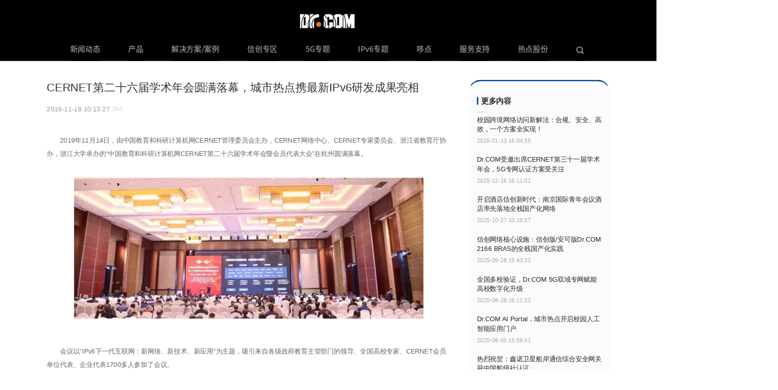

--- FILE ---
content_type: text/html
request_url: https://doctorcom.com/detail/BnAZMovb
body_size: 16664
content:
<!DOCTYPE html>
<html lang="zh">
    <head>
        <meta http-equiv="Content-Type" content="text/html;charset=utf-8">
        <title>CERNET第二十六届学术年会圆满落幕，城市热点携最新IPv6研发成果亮相_新闻动态_DrCOM城市热点 - 广州热点软件科技股份有限公司</title>
        <meta name="description" content="Dr.COM城市热点品牌，专注于宽带接入的网络安全防护领域，主要业务为高校、园区、酒店、电信运营商、卫星宽带运营商、有线电视运营商等客户提供宽带网络认证计费和网络安全防护产品及技术解决方案。">
        <meta name="keywords" content="IPv6升级,2366,校园网,高校网络,IPv6解决方案,网络安全">
        
        
        <meta name="viewport" content="width=device-width">
        <script>
            (function() {
                window.os = (function() {
                    var ua = navigator.userAgent;
                    var isWindowsPhone = /(?:Windows Phone)/.test(ua);
                    var isSymbian = /(?:SymbianOS)/.test(ua) || isWindowsPhone;
                    var isAndroid = /(?:Android)/.test(ua);
                    var isFireFox = /(?:Firefox)/.test(ua);
                    var isChrome = /(?:Chrome|CriOS)/.test(ua);
                    var isTablet = /(?:iPad|PlayBook)/.test(ua) || (isAndroid && !/(?:Mobile)/.test(ua)) || (isFireFox && /(?:Tablet)/.test(ua));
                    var isPhone = /(?:iPhone)/.test(ua) && !isTablet;
                    var isPc = !isPhone && !isAndroid && !isSymbian;
                    return {
                        isTablet: isTablet,
                        isPhone: isPhone,
                        isAndroid: isAndroid,
                        isPc: isPc
                    };
                })();

                if (window.os.isTablet || !window.os.isPc) {
                    var metas = document.getElementsByTagName('meta');
                    for (var j = 0; j < metas.length; j++) {
                        var meta = metas[j];
                        if (meta.name === 'viewport') {
                            meta.content = "width=1440, minimal-ui, viewport-fit=cover";
                            return;
                        }
                    }
                }
            })();
        </script>
        

        <meta http-equiv="X-UA-Compatible" content="IE=edge,chrome=1">
        <meta name="renderer" content="webkit">
        <meta name="force-rendering" content="webkit"/>
        <meta name="format-detection" content="telephone=no">
        <meta HTTP-EQUIV="pragma" CONTENT="no-cache">
        <meta HTTP-EQUIV="Cache-Control" CONTENT="no-store, must-revalidate">
        <!-- UC & QQ 强制竖屏 -->
        <meta name="screen-orientation" content="portrait">
        <meta name="x5-orientation" content="portrait">
        <meta name="apple-mobile-web-app-capable" content="yes">
        <meta name="apple-mobile-web-app-status-bar-style" content="black">

        

        <link rel="icon" type="image/x-icon" href="https://aipage-resource-gz.cdn.bcebos.com/upload/a5488af944ab962/1653888150611.png">
        <link rel="miphtml">


        
            <link rel="stylesheet" href="https://aipage-resource-gz.cdn.bcebos.com/static/page_659e841.css" />
    <link rel="stylesheet" href="https://aipage-resource-gz.cdn.bcebos.com/static/client_7c8cb08.css" />
    <link rel="stylesheet" href="https://aipage-resource-gz.cdn.bcebos.com/static/knowledge_fc4398e.css" />

        <link rel="stylesheet" href="/zh/static/theme-pc.css?v=1768987226129" />

        <!--自定义头部-->
        


        

        

        

        <script>
            window.aipage = window.aipage || {};
            window.aipage.env = {
                siteId: '93238514-cb34-4031-a418-171245708157',
                pageId: '3fe11d2f-885e-421f-ae87-dea4b51e7f66',
                dataId: '01ec0da7-79aa-489a-8b2b-6fe51df64cc2',
                mode: 'bos',
                deviceType: 'pc',
                language: 'zh',
                pageScroll: '{}',
                serviceUrl: 'https://aipage.bce.baidu.com' || location.origin,
                actions: {}
            };
        </script>

        <script src="https://aipage-resource-gz.cdn.bcebos.com/static/lib_bac73d8.js"></script>
        

        
        <!-- 百度统计 -->
        <script>
            var _hmt = _hmt || [];
            (function() {
                var hm = document.createElement("script");
                hm.src = "https://hm.baidu.com/hm.js?f5ea972f6a3d8b34faed9cce7e935435";
                var s = document.getElementsByTagName("script")[0];
                s.parentNode.insertBefore(hm, s);
            })();
        </script>
        
    </head>

    <body>
        

        

        

        <div class="preview" id="preview">
            <div id="a2730a6ac9a3f95" section-id="a2730a6ac9a3f95" data-id="a2730a6ac9a3f95" class="section uk-section uk-padding-remove-vertical uk-dark navigator" style=";height:130px;background: rgba(0,0,0,1);">
                        <div class="ap-background-container uk-cover-container" style="background: rgba(0,0,0,1)">
                            
                        </div>
                    <div class="free-content-wrap" style="max-width: 1200px; margin-left: -600px"><div id="a8cb7ac7e1a19a7" class="image" data-id="a8cb7ac7e1a19a7" style="left:507px;top:18px;width:183px;min-height:54px;position:absolute;height:54px">




    

        
        <a href="/" class="img-wrap " style=";background-image: url(https://aipage-resource-gz.cdn.bcebos.com/upload/a5488af944ab962/1647394100363.png);" target="_self">
            <img src="https://aipage-resource-gz.cdn.bcebos.com/upload/a5488af944ab962/1647394100363.png" width="100%" style="opacity: 0" alt="Dr.COM城市热点首页">
        </a>
        

    

</div><div id="abc15a1f98aa321" class="tab-box" data-id="abc15a1f98aa321" style="left:-361px;top:80px;width:1920px;min-height:447px;position:absolute;height:447px">









<div class="tab-tabs">
    
    <ul class="tab-nav tab-nav-horizontal  layout-center  h-fade " data-trigger="hover" data-autohide="true">
        
        
        <li>
            <a href="/news" target="_self">
                <span>
                    
                    新闻动态
                </span>
            </a>
        </li>
        
        
        
        <li>
            <a href="/product" target="_self">
                <span>
                    
                    产品
                </span>
            </a>
        </li>
        
        
        
        <li>
            <a href="/solution" target="_self">
                <span>
                    
                    解决方案/案例
                </span>
            </a>
        </li>
        
        
        
        <li>
            <a href="/xc" target="_self">
                <span>
                    
                    信创专区
                </span>
            </a>
        </li>
        
        
        
        <li>
            <a href="/5g" target="_self">
                <span>
                    
                    5G专题
                </span>
            </a>
        </li>
        
        
        
        <li>
            <a href="/ipv6" target="_self">
                <span>
                    
                    IPv6专题
                </span>
            </a>
        </li>
        
        
        
        <li>
            <a href="/duodian" target="_self">
                <span>
                    
                    哆点
                </span>
            </a>
        </li>
        
        
        
        <li>
            <a href="/service" target="_self">
                <span>
                    
                    服务支持
                </span>
            </a>
        </li>
        
        
        
        <li>
            <a href="/aboutus" target="_self">
                <span>
                    
                    热点股份
                </span>
            </a>
        </li>
        
        
        
        <li>
            <a href="javascript:void(0)" target="_self">
                <span>
                    
                    
                    <i class="ap_icon"><svg version="1.1" xmlns="http://www.w3.org/2000/svg" viewBox="0 0 1024 1024" enable-background="new 0 0 1024 1024" space="preserve"><path "="" d="M1000.61 888.96 q46.78 56.35 0 111.65 q-55.3 46.78 -110.59 0 l-185.02 -185.03 q-111.65 78.69 -256.27 80.82 q-191.4 -4.25 -317.41 -130.79 q-126 -126.54 -131.32 -316.88 q5.32 -191.4 131.32 -317.94 q126.01 -126.54 317.41 -130.79 q190.34 4.25 316.88 130.79 q126.54 126.54 130.79 317.94 q-2.13 144.62 -80.82 256.27 l185.03 183.96 l0 0 ZM448.73 768.8 q136.11 -3.19 226.49 -93.58 q90.39 -90.38 93.58 -226.49 q-3.19 -136.11 -93.58 -226.49 q-90.38 -90.39 -226.49 -94.64 q-136.11 4.25 -226.49 94.64 q-90.39 90.38 -94.64 226.49 q4.25 136.11 94.64 226.49 q90.38 90.39 226.49 93.58 l0 0 Z"/></svg></i>
                    
                    
                    
                </span>
            </a>
        </li>
        
        
    </ul>
    
</div>

<ul class="tab-contents uk-switcher tab-contents-wrap  hide ">
    
    <li class="tab-content ">
        
        <div class="tab-content-wrap" style="height: 100%"></div>
        
    </li>
    
    <li class="tab-content ">
        
        <div class="tab-content-wrap" style="height: 100%"><div id="a1caca5a5da1251" class="text no-margin nowrap" data-id="a1caca5a5da1251" style="; left:360px;top:60px;width:150px;min-height:34px;position:absolute;height:34px"><div style="text-shadow: none; line-height: 31px;"><span style="font-size: 22px; color: rgb(76, 76, 76);"><span style="font-family: NotoSansSC-DemiLight;">网关</span></span></div></div><div id="ad136a2c35ad263" class="text no-margin nowrap" data-id="ad136a2c35ad263" style="; left:699px;top:60px;width:150px;min-height:34px;position:absolute;height:34px"><div style="text-shadow: none; line-height: 31px;"><span style="font-size: 22px; color: rgb(76, 76, 76);"><span style="font-family: NotoSansSC-DemiLight;">软件</span></span></div></div><div id="ab3feadff2ab36f" class="line" data-id="ab3feadff2ab36f" style="left:361px;top:90px;width:272px;min-height:20px;position:absolute;height:20px">




<div class="line line-h" style="border-color: #e0e0e0; border-width: 1px;  
border-top-style: solid; "></div></div><div id="af487af1f9a4479" class="line" data-id="af487af1f9a4479" style="left:699px;top:90px;width:272px;min-height:20px;position:absolute;height:20px">




<div class="line line-h" style="border-color: #e0e0e0; border-width: 1px;  
border-top-style: solid; "></div></div><div id="a5a33ac34caeb7a" class="box" data-id="a5a33ac34caeb7a" style="left:361px;top:118px;width:298px;min-height:262px;position:absolute;height:262px"><div class="ele-wrap normal"><div id="a7a1aa1b9fa5082" class="link nowrap" data-id="a7a1aa1b9fa5082" style="left:1px;top:-2px;width:150px;min-height:32px;position:absolute;height:32px"><a href="/productdetail/NjDGzoMb" target="_self">2166 宽带认证计费网关</a></div><div id="a7cd9a8248ac76c" class="link nowrap" data-id="a7cd9a8248ac76c" style="left:1px;top:26px;width:150px;min-height:32px;position:absolute;height:32px"><a href="/productdetail/NjDGRpzb" target="_self">2188 访客接入认证管理系统</a></div><div id="a2c49ae5aea0567" class="link nowrap" data-id="a2c49ae5aea0567" style="left:1px;top:55px;width:150px;min-height:32px;position:absolute;height:32px"><a href="/productdetail/BnAGRpmb" target="_self">2177 代拨认证网关</a></div><div id="aae00a8756a4325" class="link nowrap" data-id="aae00a8756a4325" style="left:1px;top:84px;width:196px;min-height:32px;position:absolute;height:32px"><a href="/productdetail/BaQnEQaB" target="_self">2588 5G双域专网融合网关</a></div><div id="a3470ab7b9ad0c7" class="link nowrap" data-id="a3470ab7b9ad0c7" style="left:1px;top:113px;width:150px;min-height:32px;position:absolute;height:32px"><a href="/productdetail/N6dGvPeb" target="_self">2099 宽带认证网关</a></div><div id="acb25af9fbaf2d2" class="link nowrap" data-id="acb25af9fbaf2d2" style="left:1px;top:142px;width:150px;min-height:32px;position:absolute;height:32px"><a href="/productdetail/b2yR2XvW" target="_self">2066 HISA酒店专用认证网关</a></div><div id="a7e3ca85eda20c5" class="link nowrap" data-id="a7e3ca85eda20c5" style="left:1px;top:171px;width:150px;min-height:32px;position:absolute;height:32px"><a href="/productdetail/BRK1lMEN" target="_self">APG 防代理网关</a></div><div id="a2b67af44dacccc" class="link nowrap" data-id="a2b67af44dacccc" style="left:1px;top:230px;width:150px;min-height:32px;position:absolute;height:32px"><a href="/productdetail/Bg2G02Qb" target="_self">2366 认证计费服务器</a></div><div id="a6b43a6643a4beb" class="link nowrap" data-id="a6b43a6643a4beb" style="left:1px;top:200px;width:197px;min-height:32px;position:absolute;height:32px"><a href="/productdetail/bL45qpQb" target="_self">2000 认证计费服务器</a></div></div></div><div id="aa83da6e80a99a3" class="box" data-id="aa83da6e80a99a3" style="left:673px;top:135px;width:309px;min-height:228px;position:absolute;height:228px"><div class="ele-wrap normal"><div id="ae94baa7e2aaa7e" class="link nowrap" data-id="ae94baa7e2aaa7e" style="left:28px;top:9px;width:252px;min-height:32px;position:absolute;height:32px"><a href="/productdetail/NjDL4VMb" target="_self">Billingware认证计费管理平台V6.0</a></div><div id="ad854aec68a1892" class="link nowrap" data-id="ad854aec68a1892" style="left:28px;top:38px;width:150px;min-height:32px;position:absolute;height:32px"><a href="/productdetail/Bxy54z3N" target="_self">智能DHCP系统</a></div><div id="aa495ad2b5a619f" class="link nowrap" data-id="aa495ad2b5a619f" style="left:28px;top:66px;width:150px;min-height:32px;position:absolute;height:32px"><a href="/productdetail/WqLE4oLN" target="_self">智能DNS产品</a></div><div id="ad789aad21a3147" class="link nowrap" data-id="ad789aad21a3147" style="left:28px;top:95px;width:150px;min-height:32px;position:absolute;height:32px"><a href="/productdetail/W4z05O6B" target="_self">统一日志管理平台</a></div><div id="a3ccca9d73aefa6" class="link nowrap" data-id="a3ccca9d73aefa6" style="left:28px;top:123px;width:150px;min-height:32px;position:absolute;height:32px"><a href="/productdetail/bpRk4gyN" target="_self">普教认证云</a></div><div id="a4251a095da821e" class="link nowrap" data-id="a4251a095da821e" style="left:28px;top:152px;width:150px;min-height:32px;position:absolute;height:32px"><a href="/productdetail/WeLq7omN" target="_self">企业认证云</a></div><div id="a91f4ae31ca6bb9" class="link nowrap" data-id="a91f4ae31ca6bb9" style="left:28px;top:-19px;width:185px;min-height:32px;position:absolute;height:32px"><a href="/productdetail/N1QDgZwN" target="_self">2166 Radius 认证服务器软件</a></div></div></div><div id="a9a08a3a6da9c00" class="link nowrap" data-id="a9a08a3a6da9c00" style="left:361px;top:407px;width:252px;min-height:32px;position:absolute;height:32px"><a href="/productdetail/B9wzKaQW" target="_self">2155 宽带认证计费系统</a></div><div id="ac878af219a2b49" class="link nowrap" data-id="ac878af219a2b49" style="left:362px;top:377px;width:244px;min-height:32px;position:absolute;height:32px"><a href="/productdetail/b2yRQ7QW" target="_self">2199 宽带认证计费系统</a></div></div>
        
    </li>
    
    <li class="tab-content ">
        
        <div class="tab-content-wrap" style="height: 100%"><div id="afafea7f0ca9660" class="line" data-id="afafea7f0ca9660" style="left:362px;top:107px;width:272px;min-height:20px;position:absolute;height:20px">




<div class="line line-h" style="border-color: #e0e0e0; border-width: 1px;  
border-top-style: solid; "></div></div><div id="a5413a4a36a0b46" class="line" data-id="a5413a4a36a0b46" style="left:699px;top:107px;width:272px;min-height:20px;position:absolute;height:20px">




<div class="line line-h" style="border-color: #e0e0e0; border-width: 1px;  
border-top-style: solid; "></div></div><div id="ac520ab509a15b0" class="link nowrap" data-id="ac520ab509a15b0" style="left:362px;top:131px;width:298px;min-height:32px;position:absolute;height:32px"><a href="/detail/BnAGjm8b" target="_self">高校认证计费解决方案</a></div><div id="ad9d6ad0bba34d5" class="link nowrap" data-id="ad9d6ad0bba34d5" style="left:699px;top:131px;width:298px;min-height:32px;position:absolute;height:32px"><a href="/case/education" target="_self">教育</a></div><div id="a5b8ba5db8aacf0" class="link nowrap" data-id="a5b8ba5db8aacf0" style="left:699px;top:160px;width:298px;min-height:32px;position:absolute;height:32px"><a href="/case/commercial" target="_self">商业</a></div><div id="ae663abedfa70c6" class="link nowrap" data-id="ae663abedfa70c6" style="left:362px;top:160px;width:298px;min-height:32px;position:absolute;height:32px"><a href="/detail/Wldy1RGW" target="_self">高校多运营商代拨解决方案</a></div><div id="a2817a8818afdee" class="link nowrap" data-id="a2817a8818afdee" style="left:362px;top:191px;width:298px;min-height:32px;position:absolute;height:32px"><a href="/detail/bz79morB" target="_self">全终端安全认证管控解决方案</a></div><div id="ab484a47c7ae9b3" class="link nowrap" data-id="ab484a47c7ae9b3" style="left:362px;top:222px;width:298px;min-height:32px;position:absolute;height:32px"><a href="/detail/WrzGLRlW" target="_self">普教城域网方案</a></div><div id="a48aea68cba2dea" class="link nowrap" data-id="a48aea68cba2dea" style="left:362px;top:252px;width:298px;min-height:32px;position:absolute;height:32px"><a href="/detail/BAlAVZjb" target="_self">电子政务网认证解决方案</a></div><div id="adb4ca2cf4af33c" class="link nowrap" data-id="adb4ca2cf4af33c" style="left:362px;top:283px;width:298px;min-height:32px;position:absolute;height:32px"><a href="/detail/BOA1GpwW" target="_self">旅游景区商业Wi-Fi解决方案</a></div><div id="a49e5a8116a02ef" class="link nowrap" data-id="a49e5a8116a02ef" style="left:362px;top:314px;width:298px;min-height:32px;position:absolute;height:32px"><a href="/detail/W4zpm3YB" target="_self">酒店认证计费方案</a></div><div id="ad782a2372aad4c" class="link nowrap" data-id="ad782a2372aad4c" style="left:362px;top:345px;width:298px;min-height:32px;position:absolute;height:32px"><a href="/detail/NYp0d0AB" target="_self">卫星宽带运营解决方案</a></div><div id="a7538a30ddaad93" class="text no-margin nowrap" data-id="a7538a30ddaad93" style="; left:362px;top:71px;width:150px;min-height:34px;position:absolute;height:34px"><div style="text-shadow: none; line-height: 31px;"><span style="font-size: 22px; color: rgb(76, 76, 76);"><span style="font-family: NotoSansSC-DemiLight;">解决方案</span></span></div></div><div id="a1ec8a224daf556" class="text no-margin nowrap" data-id="a1ec8a224daf556" style="; left:699px;top:71px;width:176px;min-height:34px;position:absolute;height:34px"><div style="text-shadow: none; line-height: 31px;"><span style="font-size: 22px; color: rgb(76, 76, 76);"><span style="font-family: NotoSansSC-DemiLight;">成功案例</span></span></div></div></div>
        
    </li>
    
    <li class="tab-content ">
        
        <div class="tab-content-wrap" style="height: 100%"></div>
        
    </li>
    
    <li class="tab-content ">
        
        <div class="tab-content-wrap" style="height: 100%"></div>
        
    </li>
    
    <li class="tab-content ">
        
        <div class="tab-content-wrap" style="height: 100%"></div>
        
    </li>
    
    <li class="tab-content ">
        
        <div class="tab-content-wrap" style="height: 100%"></div>
        
    </li>
    
    <li class="tab-content ">
        
        <div class="tab-content-wrap" style="height: 100%"></div>
        
    </li>
    
    <li class="tab-content ">
        
        <div class="tab-content-wrap" style="height: 100%"></div>
        
    </li>
    
    <li class="tab-content ">
        
        <div class="tab-content-wrap" style="height: 100%"><div id="aa7efa230ca92a8" class="search-1" data-id="aa7efa230ca92a8" style="left:761px;top:168px;width:400px;min-height:40px;position:absolute;height:40px"><form class="ap-search-form" data-url="/search" autocomplete="on">
    <div class="inner-form">
        <div class="search-box" style="display: none">
            <div class="select-text"></div>
            <ul class="search-type  hide">
                
                
                
                
            </ul>
        </div>
        <div class="input-field first-wrap">
            <svg class="icon" viewBox="0 0 1024 1024" version="1.1" xmlns="http://www.w3.org/2000/svg" p-id="2258" width="128" height="128"><path d="M924.31327975 877.71348306l-177.24797232-177.57248318a371.11091474 371.11091474 0 0 0 85.70338633-237.89910114C832.76869376 256.69655698 666.61900107 90.125 461.52797418 90.125 256.37204611 90.125 90.125 256.69655698 90.125 462.24189875c0 205.51289118 166.24704611 372.21425217 371.30562158 372.21425299 91.25252655 0 174.78168777-33.0027811 239.42430285-87.74780658l177.0857169 177.50758117a32.58091598 32.58091598 0 0 0 46.30773641 0 32.87297625 32.87297625 0 0 0 0-46.46999186h0.06490201z m-462.85020758-108.93838183a304.84574451 304.84574451 0 0 1-216.22175794-89.75977542 305.55966907 305.55966907 0 0 1-89.53261715-216.77342707 305.13780396 305.13780396 0 0 1 89.56506858-216.74097564 304.84574451 304.84574451 0 0 1 432.50841787 0 305.59211965 305.59211965 0 0 1 89.50016657 216.74097564 305.13780396 305.13780396 0 0 1-89.56506859 216.77342707 304.84574451 304.84574451 0 0 1-216.25420934 89.75977542z" p-id="2259"/></svg>

            <input class="search-input" type="text" name="keyword" placeholder="输入关键词搜索">
        </div>

        
        <div class="input-field second-wrap">
            <button class="btn-search" type="submit">搜索</button>
        </div>
        
    </div>
</form>
<script>
    $(function () {
        var $searchBox = $('#aa7efa230ca92a8 .search-box'),
            $searchType = $('#aa7efa230ca92a8 .search-type'),
            $searchText = $('#aa7efa230ca92a8 .select-text'),
            $inputType = $("#aa7efa230ca92a8 input[name='type']"),
            type = $.getUrlParam('type');

        if ($searchBox.length) {
            $searchType.css({ top: $searchBox.height() });

            $searchType.on('click', 'li', function (e) {
                e.stopPropagation();
                var value = $(this).data('type');
                var text = $(this).text();
                $inputType.val(value);
                $searchText.text(text);
                $searchType.removeClass('show');
                $(this).addClass('active').siblings().removeClass('active');
            });

            $searchText.click(function (e) {
                e.stopPropagation();
                $searchType.toggleClass('show');
            });

            var $typeItems = $searchType.find('li');

            // 条件判断：容器不可见且只有一个选项
            if (!$searchType.is(':visible') && $typeItems.length === 1) {
                var $targetItem = type ? $typeItems.filter(`[data-type="${type}"]`) : $typeItems.first();
                $targetItem.length && $targetItem.trigger('click');
            }

            $("body").on('click', function (e) {
                $searchType.removeClass('show');
            });
        }
    })
</script></div></div>
        
    </li>
    
</ul>






<script>
$(function(){
    var $tabNav = $('#abc15a1f98aa321 > .tab-tabs > .tab-nav-horizontal');
    var $nextBtn = $('#abc15a1f98aa321 > .tab-tabs > .tab-nav-next');
    var $prevBtn = $('#abc15a1f98aa321 > .tab-tabs > .tab-nav-prev');
    var $li = $('#abc15a1f98aa321 > .tab-tabs > .tab-nav-horizontal > li');
    var $content = $('#abc15a1f98aa321 > .tab-contents > .tab-content');
    var catew = $('#abc15a1f98aa321').width() - 148;
    var cateLiw = 0;
    var i =0;
    var isNavigation = false;

    $li.each(function() {
        cateLiw += $(this).outerWidth();
    })

    if (cateLiw > catew) {
        $nextBtn.show();
    }

    $nextBtn.click(function() {
        $prevBtn.show();
        $tabNav.animate({
            "margin-left": -catew * (i + 1) + 'px'
        },500)
        i++;
        if(catew * (i + 1) + catew > cateLiw) {
            $nextBtn.hide();
        }
    })
    $prevBtn.click(function() {
        i--;
        $tabNav.animate({
            "margin-left": -catew * i + 'px'
        }, 500)
        $nextBtn.show();
        if(i === 0) {
            $prevBtn.hide();
        }
    })

    // 如果用于页面菜单导航，页面跳转后高亮菜单
    if (isNavigation) {
        var activeIndex = -1;
        $content.each(function(index, item) {
            var $a = $(item).find("a");
            $a.each(function(i, o) {
                if ($(o).attr("href") === location.pathname) {
                    activeIndex = index;
                }
            })  
        });
        $li.each(function(index, item) {
            var $a = $(item).find("a");
            $a.each(function(i, o) {
                if ($(o).attr("href") === location.pathname) {
                    activeIndex = index;
                }
            })  
        });

        if (activeIndex !== -1) {
            $li.eq(activeIndex).addClass('uk-active').siblings().removeClass("uk-active");
            $li.eq(activeIndex).attr("is-active-menu", "1").siblings().removeAttr("is-active-menu");
        }
    }
})
</script></div><div id="abcfcad8e2a750e" class="tab-box hide" data-id="abcfcad8e2a750e" style="left:-361px;top:25px;width:1920px;min-height:176px;position:absolute;height:176px">









<div class="tab-tabs">
    
    <ul class="tab-nav tab-nav-horizontal  layout-right  h-fade " data-trigger="click" data-autohide="true">
        
        
        <li>
            <a href="javascript:void(0)" target="_self">
                <span>
                    
                    
                    <i class="ap_icon"><svg version="1.1" xmlns="http://www.w3.org/2000/svg" viewBox="0 0 1024 1024" enable-background="new 0 0 1024 1024" space="preserve"><path "="" d="M1000.61 888.96 q46.78 56.35 0 111.65 q-55.3 46.78 -110.59 0 l-185.02 -185.03 q-111.65 78.69 -256.27 80.82 q-191.4 -4.25 -317.41 -130.79 q-126 -126.54 -131.32 -316.88 q5.32 -191.4 131.32 -317.94 q126.01 -126.54 317.41 -130.79 q190.34 4.25 316.88 130.79 q126.54 126.54 130.79 317.94 q-2.13 144.62 -80.82 256.27 l185.03 183.96 l0 0 ZM448.73 768.8 q136.11 -3.19 226.49 -93.58 q90.39 -90.38 93.58 -226.49 q-3.19 -136.11 -93.58 -226.49 q-90.38 -90.39 -226.49 -94.64 q-136.11 4.25 -226.49 94.64 q-90.39 90.38 -94.64 226.49 q4.25 136.11 94.64 226.49 q90.38 90.39 226.49 93.58 l0 0 Z"/></svg></i>
                    
                    
                    
                </span>
            </a>
        </li>
        
        
    </ul>
    
</div>

<ul class="tab-contents uk-switcher tab-contents-wrap  hide ">
    
    <li class="tab-content ">
        
        <div class="tab-content-wrap" style="height: 100%"><div id="a9fe8a524baedbf" class="search-1" data-id="a9fe8a524baedbf" style="left:761px;top:96px;width:400px;min-height:40px;position:absolute;height:40px"><form class="ap-search-form" data-url="/search" autocomplete="on">
    <div class="inner-form">
        <div class="search-box" style="display: none">
            <div class="select-text"></div>
            <ul class="search-type  hide">
                
                
                
                
            </ul>
        </div>
        <div class="input-field first-wrap">
            <svg class="icon" viewBox="0 0 1024 1024" version="1.1" xmlns="http://www.w3.org/2000/svg" p-id="2258" width="128" height="128"><path d="M924.31327975 877.71348306l-177.24797232-177.57248318a371.11091474 371.11091474 0 0 0 85.70338633-237.89910114C832.76869376 256.69655698 666.61900107 90.125 461.52797418 90.125 256.37204611 90.125 90.125 256.69655698 90.125 462.24189875c0 205.51289118 166.24704611 372.21425217 371.30562158 372.21425299 91.25252655 0 174.78168777-33.0027811 239.42430285-87.74780658l177.0857169 177.50758117a32.58091598 32.58091598 0 0 0 46.30773641 0 32.87297625 32.87297625 0 0 0 0-46.46999186h0.06490201z m-462.85020758-108.93838183a304.84574451 304.84574451 0 0 1-216.22175794-89.75977542 305.55966907 305.55966907 0 0 1-89.53261715-216.77342707 305.13780396 305.13780396 0 0 1 89.56506858-216.74097564 304.84574451 304.84574451 0 0 1 432.50841787 0 305.59211965 305.59211965 0 0 1 89.50016657 216.74097564 305.13780396 305.13780396 0 0 1-89.56506859 216.77342707 304.84574451 304.84574451 0 0 1-216.25420934 89.75977542z" p-id="2259"/></svg>

            <input class="search-input" type="text" name="keyword" placeholder="输入关键词搜索">
        </div>

        
        <div class="input-field second-wrap">
            <button class="btn-search" type="submit">搜索</button>
        </div>
        
    </div>
</form>
<script>
    $(function () {
        var $searchBox = $('#a9fe8a524baedbf .search-box'),
            $searchType = $('#a9fe8a524baedbf .search-type'),
            $searchText = $('#a9fe8a524baedbf .select-text'),
            $inputType = $("#a9fe8a524baedbf input[name='type']"),
            type = $.getUrlParam('type');

        if ($searchBox.length) {
            $searchType.css({ top: $searchBox.height() });

            $searchType.on('click', 'li', function (e) {
                e.stopPropagation();
                var value = $(this).data('type');
                var text = $(this).text();
                $inputType.val(value);
                $searchText.text(text);
                $searchType.removeClass('show');
                $(this).addClass('active').siblings().removeClass('active');
            });

            $searchText.click(function (e) {
                e.stopPropagation();
                $searchType.toggleClass('show');
            });

            var $typeItems = $searchType.find('li');

            // 条件判断：容器不可见且只有一个选项
            if (!$searchType.is(':visible') && $typeItems.length === 1) {
                var $targetItem = type ? $typeItems.filter(`[data-type="${type}"]`) : $typeItems.first();
                $targetItem.length && $targetItem.trigger('click');
            }

            $("body").on('click', function (e) {
                $searchType.removeClass('show');
            });
        }
    })
</script></div></div>
        
    </li>
    
</ul>






<script>
$(function(){
    var $tabNav = $('#abcfcad8e2a750e > .tab-tabs > .tab-nav-horizontal');
    var $nextBtn = $('#abcfcad8e2a750e > .tab-tabs > .tab-nav-next');
    var $prevBtn = $('#abcfcad8e2a750e > .tab-tabs > .tab-nav-prev');
    var $li = $('#abcfcad8e2a750e > .tab-tabs > .tab-nav-horizontal > li');
    var $content = $('#abcfcad8e2a750e > .tab-contents > .tab-content');
    var catew = $('#abcfcad8e2a750e').width() - 148;
    var cateLiw = 0;
    var i =0;
    var isNavigation = false;

    $li.each(function() {
        cateLiw += $(this).outerWidth();
    })

    if (cateLiw > catew) {
        $nextBtn.show();
    }

    $nextBtn.click(function() {
        $prevBtn.show();
        $tabNav.animate({
            "margin-left": -catew * (i + 1) + 'px'
        },500)
        i++;
        if(catew * (i + 1) + catew > cateLiw) {
            $nextBtn.hide();
        }
    })
    $prevBtn.click(function() {
        i--;
        $tabNav.animate({
            "margin-left": -catew * i + 'px'
        }, 500)
        $nextBtn.show();
        if(i === 0) {
            $prevBtn.hide();
        }
    })

    // 如果用于页面菜单导航，页面跳转后高亮菜单
    if (isNavigation) {
        var activeIndex = -1;
        $content.each(function(index, item) {
            var $a = $(item).find("a");
            $a.each(function(i, o) {
                if ($(o).attr("href") === location.pathname) {
                    activeIndex = index;
                }
            })  
        });
        $li.each(function(index, item) {
            var $a = $(item).find("a");
            $a.each(function(i, o) {
                if ($(o).attr("href") === location.pathname) {
                    activeIndex = index;
                }
            })  
        });

        if (activeIndex !== -1) {
            $li.eq(activeIndex).addClass('uk-active').siblings().removeClass("uk-active");
            $li.eq(activeIndex).attr("is-active-menu", "1").siblings().removeAttr("is-active-menu");
        }
    }
})
</script></div><div id="ae749ab81ea388a" class="l-menu-1 hide" data-id="ae749ab81ea388a" style="left:1124px;top:44px;width:80px;min-height:25px;position:absolute;height:25px">
<div class="site-language-menu">
    
    <a class="current">
        <img width="14" src="https://aipage-resource-gz.cdn.bcebos.com/sys/img/flag/lang.svg">
        中文
    </a>
    

    
    <div uk-dropdown="pos: bottom-left" class="hide">

        <ul class="uk-nav uk-dropdown-nav">
            
            
            <li class="uk-active">
                <a href="/" target="_self">
                    中文
                </a>
            </li>
            
            
            
            
            
            
            
            
            
            
            
            
            
            
            
            
            
            
            
            
            
            
        </ul>
    </div>
    
</div></div><div id="a74acafcb9aa68c" class="icon hide" data-id="a74acafcb9aa68c" style="left:1112px;top:45px;width:24px;min-height:24px;position:absolute;height:24px">

    
        <svg version="1.1" xmlns="http://www.w3.org/2000/svg" viewBox="0 0 32 32">
<g>
	<g>
		<g>
			<circle fill="#9CD7D9" cx="16.09" cy="16" r="15.91"/>
		</g>
	</g>
	<g>
		<g>
			<g>
				<path fill="#5D9440" d="M24.436,8.998c0,0-3.43,0.709-4.659,0.051c0,0-0.819-1.063-3.124-0.152c0,0-4.045,2.431-4.097,4.862
					c0,0-1.127,4.813,3.124,5.472c0,0,4.455-1.469,5.018,0.252c0,0,0.155,2.129,0.564,2.584c0,0,0.665,0.979,0.614,1.57
					c0,0-0.462,1.975,0.154,3.496c0,0,0.408,1.316,0.357,1.721c0,0,3.893-1.113,5.121-4.76c0,0,0.717-2.535,0.769-3.193
					c0,0,1.024-2.938,1.28-3.85c0,0,0.922-2.735-0.615-2.379c0,0-1.075-1.014-1.844-1.774C26.331,12.138,24.847,9.25,24.436,8.998z"/>
			</g>
			<g>
				<path fill="#5D9440" d="M27.867,12.797l-4.302-3.951c0,0,0.922-0.811,0.614-1.266c-0.307-0.456-0.973,0.152-1.536,0.152
					c-0.562,0-1.331,0.456-1.638,0.05c-0.309-0.405-0.513-0.303-0.82-0.05c-0.308,0.253-0.87,0.659-0.921,0.405
					c-0.052-0.253-0.974-0.151-1.024-0.405c-0.052-0.253,0.152-0.962-0.309-0.811c-0.46,0.151-1.126,0.659-1.229,0.912
					c-0.103,0.253-0.46,1.013-0.819,1.013c-0.358,0-1.28,0.203-1.433-0.101c-0.154-0.305-0.461-1.318-0.154-1.621
					c0.307-0.304,1.81,0.017,1.74-0.354c-0.069-0.372-0.246-1.187-0.02-1.303c0.226-0.115,0.839-1.432,1.25-1.585
					c0.408-0.151,1.484,0.405,1.639,0.051c0,0,0.051-1.063-0.154-1.216c-0.205-0.152-0.359-0.607-0.716-0.557
					c-0.36,0.051-0.514,0.405-0.257,0.557c0.257,0.152,0.461,0.76,0.308,0.76c-0.155,0-1.537,0.101-1.588-0.252
					c-0.052-0.355,0.153-1.216,0.613-1.52c0.463-0.304,1.435-0.254,1.742-0.102c0.308,0.152,0.666-0.152,0.769-0.404
					c0.102-0.253-1.456-1.101-1.917-1.101c0,0,12.136,0.905,14.22,13.313c0,0-1.293-4.26-2.164-4.513c0,0-0.46,0.304-0.768,0.253
					c-0.308-0.051-1.844-1.014-1.946-0.76c-0.103,0.253,0.717,1.114,1.589,1.215c0.869,0.102,0.921,0.203,0.972,0.659
					s0.205,1.166,0.104,1.621C29.608,12.34,28.994,13.709,27.867,12.797z"/>
			</g>
			<g>
				<path fill="#5D9440" d="M15.167,3.78c0,0-0.409,0.254-0.614,0.607c-0.205,0.355-0.205,0.659-0.205,0.659
					s0.259,0.151,0.522,0.152c0.263,0,0.964-0.253,0.964-0.608C15.833,4.236,15.167,3.78,15.167,3.78z"/>
			</g>
			<g>
				<path fill="#5D9440" d="M14.552,0.741c0,0-1.229,1.469-1.843,1.621c-0.615,0.152-1.639,0.658-1.895,0.862
					C10.559,3.426,9.688,3.072,10.2,2.667c0.513-0.406,1.895-1.318,1.587-1.419s-1.69,0.861-2.253,1.267
					c-0.563,0.405-1.025,1.012-1.28,1.418C7.997,4.337,8.049,5.401,7.486,5.604C6.922,5.807,4.464,6.819,3.645,7.529
					C2.826,8.238,1.943,8.761,1.584,9.471c-0.358,0.708,0.181-1.132,0.498-1.812c0,0,2.177-3.879,7.145-6.311
					C9.227,1.349,13.016,0.387,14.552,0.741z"/>
			</g>
			<g>
				<path fill="#5D9440" d="M0.214,18.572c0,0-0.513-2.737,0.05-2.99c0.563-0.253,0.733-0.307,1.23,0.203
					c0.495,0.509,1.177,1.367,1.432,1.824c0.258,0.455,1.18,1.012,1.18,1.367c0,0.354-0.206,1.215,0,1.621
					c0.204,0.404,0.511,0.455,0.973,0.658c0.461,0.201,1.331,0.506,1.843,0.963c0.512,0.455,1.23,1.012,1.075,1.621
					c-0.154,0.607-0.46,1.52-0.358,1.873c0.102,0.355,0.461,0.963,0.052,1.217c-0.411,0.252-0.717,0.203-0.667,0.658
					c0.053,0.455,0.565,1.871,0.719,2.125C7.743,29.713,1.357,26.996,0.214,18.572z"/>
			</g>
			<g>
				<path fill="#5D9440" d="M0.913,12.942c0.103-0.354,0.358-2.126,0.05-2.126c-0.601,2.216-0.579,2.188-0.819,3.85"/>
			</g>
		</g>
	</g>
</g>
</svg>
    


</div></div><div class="ap-content-container">
  



</div></div><div id="a160faab79a503c" section-id="a160faab79a503c" data-id="a160faab79a503c" class="section uk-section uk-section-small uk-dark detail" style><div class="ap-content-container">

<style>
    
    
    

    
</style>



<div class="uk-container category-list">

    <div class="uk-grid" uk-grid>
        <div class="uk-width-expand@m">
            <div class="el-item uk-card">
                <div class>
                    
                    <h1 class="uk-margin uk-h3" data-title="CERNET第二十六届学术年会圆满落幕，城市热点携最新IPv6研发成果亮相">CERNET第二十六届学术年会圆满落幕，城市热点携最新IPv6研发成果亮相</h1>
                    
                    

                    <div class="uk-article-meta">

                        2019-11-18 10:13:27

                        

                        
                        <span class="ap-data-visit"> <span style="color:#dcd9d9;" class="ap-data-pv"></span></span>
                        
                    </div>

                    

                    <div class="detail-content uk-margin-small-top"><div><br>　　2019年11月14日，由中国教育和科研计算机网CERNET管理委员会主办，CERNET网络中心、CERNET专家委员会、浙江省教育厅协办，浙江大学承办的&ldquo;中国教育和科研计算机网CERNET第二十六届学术年会暨会员代表大会&rdquo;在杭州圆满落幕。<br><br><a class="rich-img-wrap" href="https://aipage-resource-gz.cdn.bcebos.com/upload/a5488af944ab962/1649905622377.jpeg" target="_blank"><img src="https://aipage-resource-gz.cdn.bcebos.com/upload/a5488af944ab962/1649905622377.jpeg" width="745" height="300" class="fr-dib"></a><br><br>　　会议以&ldquo;IPv6下一代互联网：新网络、新技术、新应用&rdquo;为主题，吸引来自各级政府教育主管部门的领导、全国高校专家、CERNET会员单位代表、企业代表1700多人参加了会议。<br>　　城市热点，作为新一代互联网IPv6实名安全认证及网络安全防护的品牌企业，受邀参与此次会议，并与各高校专家围绕新一代信息技术及应用进行了深入交流。<br><br><a class="rich-img-wrap" href="https://aipage-resource-gz.cdn.bcebos.com/upload/a5488af944ab962/1649905623308.jpeg" target="_blank"><img src="https://aipage-resource-gz.cdn.bcebos.com/upload/a5488af944ab962/1649905623308.jpeg" width="1080" height="810" class="fr-dib"></a><br><br>　　城市热点展区以&ldquo;智慧校园IPv6准入准出认证&rdquo;为重点，全方位展示了新一代互联网IPv6升级方案，吸引了众多高校专家、老师前来了解与交流。<br><br><a class="rich-img-wrap" href="https://aipage-resource-gz.cdn.bcebos.com/upload/a5488af944ab962/1649905624801.jpeg" target="_blank"><img src="https://aipage-resource-gz.cdn.bcebos.com/upload/a5488af944ab962/1649905624801.jpeg" width="1080" height="810" class="fr-dib"></a><br><br>　　随着IPv6建设的不断推进，各高校陆续对校园网进行IPv6改造升级，但同时，新技术的应用和网络基础设施建设也为IPv6升级带来了不少阻碍。<br>　　众所周知，由于IPv4的底层结构和IPv6网络存在很多不同的地方，以至于很多现有针对IPv4网络安全的经验和方法，在IPv6网络上都是失效的。<br>　　同时，随着校园网组网环境和使用场景复杂程度的增加，IPv6网络的访问控制和安全审计也有新的挑战。<br>　　如何构建更加安全高效的双栈实名认证系统，则是当前亟需解决的问题。<br>　　为解决高校升级IPv6面临的问题，Dr.COM城市热点潜心研发出一套安全、高效、有序的解决方案&mdash;&mdash; IPv6准入准出一体化认证方案。<br>　　该方案贯穿IPv6用户从地址分配管理到日志审计的全环节，为IPv6网络部署升级中所面临的认证体验、地址审计、实名认证、厂家兼容等多种棘手问题提供解决办法。<br><br><a class="rich-img-wrap" href="https://aipage-resource-gz.cdn.bcebos.com/upload/a5488af944ab962/1651820938725.jpeg" target="_blank"><img src="https://aipage-resource-gz.cdn.bcebos.com/upload/a5488af944ab962/1651820938725.jpeg" width="1080" height="793" class="fr-dib"></a><br><br>　　<span style='\"color:#b22222;'><strong>1 灵活融合，满足差异化需求</strong></span><br>　　Dr.COM提供融合统一身份平台的地址实名分配、授权用户代认证、预注册专线用户等多种灵活的人物融合网络准入认证授权方案，既实现泛终端设备准入管理和访问控制，又能提供人性化的权限管理操作平台，满足不同学校在不同IPv6建设阶段的差异化诉求。<br><br>　　<span style='\"color:#b22222;'><strong>2 安全合规，保障网络高效运营</strong></span><br>　　提供Dr.COM 2366 认证平台、Dr.COM IPv6智能探针系统、Dr.COM统一日志管理平台等产品，针对IPv6特性满足高校等保三级测评中的安全边界、访问控制和日志审计的相关合规要求，提升校园网网络安全质量。<br><br>　　<span style='\"color:#b22222;'><strong>3 广泛的设备厂家IPv6兼容</strong></span><br>　　Dr.COM秉承一贯的兼容互通原则，全方位支持华为、华三、锐捷、Juniper、中兴等厂家网络设备IPv6准入准出认证业务功能特性，保障客户投资和方案灵活性。<br><br>　　<span style='\"color:#b22222;'><strong>4 满足多场景需求，全面匹配各种校园网络架构</strong></span><br>　　解决方案支持各种IPv6组网网络场景，包括传统三层网络、扁平化网络、SDN网络，以及认证网关、旁挂认证服务器、及多运营商接入场景。<br>　　大力发展基于IPv6的下一代互联网，是加快智慧高校信息化建设的重要手段，Dr.COM城市热点将继续加大研发力度，紧跟国家网络安全法律法规，聚焦IPv6的升级和建设，为中国高校安全升级IPv6贡献一份力量。<br><br></div></div>

                    

                    

                </div>

                
            </div>
        </div>

        
        
        

        <div class="uk-width-auto@m">
            <div class="sidebar">
                <div class="author-wrapper border-1 uk-background-default">
                    

                    

                    
                    <div class="new-list">
                        <div class="uk-panel">
                            <h3 class="uk-h4">更多内容</h3>
                            <ul>
                                
                                <li class="uk-clearfix">
                                    <a title="校园跨境网络访问新解法：合规、安全、高效，一个方案全实现！" href="/detail/bydDLoVW">
                                        校园跨境网络访问新解法：合规、安全、高效，一个方案全实现！
                                    </a>
                                    <span class="element element-text">2026-01-13 16:04:35</span>
                                </li>
                                
                                <li class="uk-clearfix">
                                    <a title="Dr.COM受邀出席CERNET第三十一届学术年会，5G专网认证方案受关注" href="/detail/bmzZKQ4B">
                                        Dr.COM受邀出席CERNET第三十一届学术年会，5G专网认证方案受关注
                                    </a>
                                    <span class="element element-text">2025-12-16 16:11:01</span>
                                </li>
                                
                                <li class="uk-clearfix">
                                    <a title="开启酒店信创新时代：南京国际青年会议酒店率先落地全栈国产化网络" href="/detail/Bdd1vX5B">
                                        开启酒店信创新时代：南京国际青年会议酒店率先落地全栈国产化网络
                                    </a>
                                    <span class="element element-text">2025-10-27 10:16:37</span>
                                </li>
                                
                                <li class="uk-clearfix">
                                    <a title="信创网络核心设施：信创版/安可版Dr.COM 2166 BRAS的全栈国产化实践" href="/detail/BxaxekYN">
                                        信创网络核心设施：信创版/安可版Dr.COM 2166 BRAS的全栈国产化实践
                                    </a>
                                    <span class="element element-text">2025-09-28 15:43:32</span>
                                </li>
                                
                                <li class="uk-clearfix">
                                    <a title="全国多校验证，Dr.COM 5G双域专网赋能高校数字化升级" href="/detail/B9w6JV1W">
                                        全国多校验证，Dr.COM 5G双域专网赋能高校数字化升级
                                    </a>
                                    <span class="element element-text">2025-08-28 16:11:32</span>
                                </li>
                                
                                <li class="uk-clearfix">
                                    <a title="Dr.COM AI Portal，城市热点开启校园人工智能应用门户" href="/detail/BPL5yrMB">
                                        Dr.COM AI Portal，城市热点开启校园人工智能应用门户
                                    </a>
                                    <span class="element element-text">2025-08-05 13:56:41</span>
                                </li>
                                
                                <li class="uk-clearfix">
                                    <a title="热烈祝贺：鑫诺卫星船岸通信综合安全网关获中国船级社认证" href="/detail/BaJ0n9YN">
                                        热烈祝贺：鑫诺卫星船岸通信综合安全网关获中国船级社认证
                                    </a>
                                    <span class="element element-text">2025-06-30 16:34:05</span>
                                </li>
                                
                                <li class="uk-clearfix">
                                    <a title="三部门发文力推IPv6！Dr.COM为高校IPv6改造提速" href="/detail/bV6PyX5b">
                                        三部门发文力推IPv6！Dr.COM为高校IPv6改造提速
                                    </a>
                                    <span class="element element-text">2025-05-28 10:20:17</span>
                                </li>
                                
                                <li class="uk-clearfix">
                                    <a title="信创版/安可版Dr.COM 2166 BRAS网关：打造国产化网络管理的智慧中枢" href="/detail/BddggE0B">
                                        信创版/安可版Dr.COM 2166 BRAS网关：打造国产化网络管理的智慧中枢
                                    </a>
                                    <span class="element element-text">2025-04-29 16:01:27</span>
                                </li>
                                
                                <li class="uk-clearfix">
                                    <a title="Dr.COM城市热点亮相高等农业院校信息化研讨会，以创新技术赋能教育数字化变革" href="/detail/Wk2QQyDN">
                                        Dr.COM城市热点亮相高等农业院校信息化研讨会，以创新技术赋能教育数字化变革
                                    </a>
                                    <span class="element element-text">2025-04-28 17:43:56</span>
                                </li>
                                
                            </ul>
                            
                        </div>
                    </div>



                      
                </div>

   
            </div>
        </div>
        
    </div>
</div>
</div></div><div id="aabffab815a03d9" section-id="aabffab815a03d9" data-id="aabffab815a03d9" class="section uk-section uk-padding-remove-vertical uk-dark footer" style=";height:390px;overflow:hidden;background: rgba(0,0,0,1);">
                        <div class="ap-background-container uk-cover-container" style="background: rgba(0,0,0,1)">
                            
                        </div>
                    <div class="free-content-wrap" style="max-width: 1200px; margin-left: -600px"><div id="a2b2eafda4a9049" class="text" data-id="a2b2eafda4a9049" style="; left:0px;top:110px;width:354px;min-height:144px;position:absolute;height:144px"><div style="text-align: justify; text-shadow: none; line-height: 24px;"><span style="font-size: 14px; color: rgb(167, 167, 167); font-family: NotoSansSC-DemiLight;">Dr.COM品牌创建于1995年，广州热点软件科技股份有限公司于2017年正式在新三板挂牌上市（证券简称：热点股份，证劵代码：871080），公司是集“软件、硬件、服务和运营”四位一体的国家高新技术企业，专注于宽带接入的网络安全防护领域，为客户提供下一代园区网IPv6升级以及网络实名安全运营管理方案。</span></div></div><div id="a500baab10ace74" class="text" data-id="a500baab10ace74" style="; left:805px;top:213px;width:95px;min-height:21px;position:absolute;height:21px"><div style="text-align: center; text-shadow: none;"><span style="font-size: 14px; color: rgb(167, 167, 167); font-family: NotoSansSC-Light;">微信公众号 </span></div></div><div id="a2a93a53f5a9249" class="image" data-id="a2a93a53f5a9249" style="left:-25px;top:63px;width:149px;min-height:44px;position:absolute;height:44px">




    

        
        <a href="#preview" class="img-wrap " style=";background-image: url(https://aipage-resource-gz.cdn.bcebos.com/upload/a5488af944ab962/1647394100363.png);" target="_self">
            <img src="https://aipage-resource-gz.cdn.bcebos.com/upload/a5488af944ab962/1647394100363.png" width="100%" style="opacity: 0" alt="返回顶部">
        </a>
        

    

</div><div id="af7dda673da9e18" class="line" data-id="af7dda673da9e18" style="left:388px;top:51px;width:20px;min-height:212px;position:absolute;height:212px">




<div class="line line-v" style="border-color: #555; border-width: 1px;  
border-left-style: solid; "></div></div><div id="a1efda7c9ead97e" class="line" data-id="a1efda7c9ead97e" style="left:731px;top:51px;width:20px;min-height:213px;position:absolute;height:213px">




<div class="line line-v" style="border-color: #555; border-width: 1px;  
border-left-style: solid; "></div></div><div id="ab7afab6e8ac0ea" class="line" data-id="ab7afab6e8ac0ea" style="left:957px;top:51px;width:20px;min-height:213px;position:absolute;height:213px">




<div class="line line-v" style="border-color: #555; border-width: 1px;  
border-left-style: solid; "></div></div><div id="ad70fa2bfbaa8c3" class="text no-margin" data-id="ad70fa2bfbaa8c3" style="; left:441px;top:103px;width:129px;min-height:128px;position:absolute;height:128px"><div style="text-shadow: none; line-height: 32px;"><a href="/product" rel target="_self"><span style="color: rgb(167, 167, 167);"><span style="font-size: 14px; font-family: NotoSansSC-DemiLight;">网关</span></span></a><span style="color: rgb(167, 167, 167);"><span style="font-size: 14px; font-family: NotoSansSC-DemiLight;"><br></span></span><a href="/product" rel target="_self"><span style="color: rgb(167, 167, 167);"><span style="font-size: 14px; font-family: NotoSansSC-DemiLight;">软件</span></span></a><span style="color: rgb(167, 167, 167);"><span style="font-size: 14px; font-family: NotoSansSC-DemiLight;"><br></span></span><a href="/solution" rel target="_self"><span style="color: rgb(167, 167, 167);"><span style="font-size: 14px; font-family: NotoSansSC-DemiLight;">解决方案</span></span></a><span style="color: rgb(167, 167, 167);"><span style="font-size: 14px; font-family: NotoSansSC-DemiLight;"><br></span></span><a href="/case" rel target="_self"><span style="color: rgb(167, 167, 167);"><span style="font-size: 14px; font-family: NotoSansSC-DemiLight;">成功案例</span></span></a><span style="font-size: 14px; color: rgb(102, 102, 102);"><br></span></div></div><div id="aba9ca75c2a46d9" class="text no-margin" data-id="aba9ca75c2a46d9" style="; left:596px;top:103px;width:158px;min-height:128px;position:absolute;height:128px"><div style="text-shadow: none; line-height: 32px;"><a href="/demo" rel target="_self"><span style="color: rgb(167, 167, 167);"><span style="font-size: 14px; font-family: NotoSansSC-DemiLight;">在线演示</span></span></a><span style="color: rgb(167, 167, 167);"><span style="font-size: 14px; font-family: NotoSansSC-DemiLight;"><br></span></span><a href="/aboutus" rel target="_self"><span style="color: rgb(167, 167, 167);"><span style="font-size: 14px; font-family: NotoSansSC-DemiLight;">热点股份</span></span></a><span style="color: rgb(167, 167, 167);"><span style="font-size: 14px; font-family: NotoSansSC-DemiLight;"><br></span></span><a href="/news" rel target="_self"><span style="color: rgb(167, 167, 167);"><span style="font-size: 14px; font-family: NotoSansSC-DemiLight;">新闻动态</span></span></a><span style="color: rgb(167, 167, 167);"><span style="font-size: 14px; font-family: NotoSansSC-DemiLight;"><br></span></span><a href="/contact" rel target="_self"><span style="color: rgb(167, 167, 167);"><span style="font-size: 14px; font-family: NotoSansSC-DemiLight;">联系我们</span></span></a><span style="font-size: 14px; color: rgb(102, 102, 102);"><br></span></div></div><div id="a16fba3fb7a9eee" class="text no-margin" data-id="a16fba3fb7a9eee" style="; left:1026px;top:71px;width:174px;min-height:132px;position:absolute;height:132px"><div style="text-shadow: none; line-height: 30px;"><span style="font-size: 14px; color: rgb(167, 167, 167); font-family: NotoSansSC-DemiLight;">销售热线<br></span><span style="color: rgb(167, 167, 167);"><span style="font-family: NotoSansSC-Bold;"><span style="font-size: 26px;">400-700-3886</span></span><span style="font-family: NotoSansSC-DemiLight;"><span style="font-size: 14px;"><br>服务热线<br></span></span></span><span style="font-size: 26px; color: rgb(167, 167, 167); font-family: NotoSansSC-Bold;">400-700-9758</span><span style="font-size: 14px; color: rgb(102, 102, 102);"><br></span></div></div><div id="a598da14d5ace6e" class="image" data-id="a598da14d5ace6e" style="left:790px;top:79px;width:122px;min-height:122px;position:absolute;height:122px">




    

        
        <div class="img-wrap " style=";background-image: url(https://aipage-resource-gz.cdn.bcebos.com/upload/a5488af944ab962/1647588966391.jpeg);" data-lightbox="https://aipage-resource-gz.cdn.bcebos.com/upload/a5488af944ab962/1647588966391.jpeg">
            <img src="https://aipage-resource-gz.cdn.bcebos.com/upload/a5488af944ab962/1647588966391.jpeg" width="100%" style="opacity: 0" alt>
        </div>
        

    

</div><div id="ad970a6be8a3175" class="text no-margin nowrap" data-id="ad970a6be8a3175" style="; left:441px;top:69px;width:200px;min-height:27px;position:absolute;height:27px"><div><span style="font-family: NotoSansSC-Bold; font-size: 18px; color: rgb(167, 167, 167);">快捷导航</span></div></div><div id="aa333a7c94af04b" class="code" data-id="aa333a7c94af04b" style="left:207px;top:327px;width:786px;min-height:52px;position:absolute;height:52px">

    <div style="font-size: 14px; color: rgb(167, 167, 167); text-align: center;">
	<script type="text/javascript">
		document.write('版权所有©广州热点软件科技股份有限公司 1995-' + new Date().getFullYear() + ' | <a href="https://beian.miit.gov.cn/" target="_blank"><span style="font-size: 14px; color: rgb(167, 167, 167); ">粤ICP备09097893号</span></a> | <img src="https://aipage-resource-gz.cdn.bcebos.com/upload/a5488af944ab962/1647510281665.png" class="img-icon" style="padding-bottom: 3px;"><a href="https://www.beian.gov.cn/portal/registerSystemInfo?recordcode=44010602007441" rel="noopener noreferrer" target="_blank"><span style="font-size: 14px; color: rgb(167, 167, 167); ">粤公网安备 44010602007441号</span></a> <a href="https://www.doctorcom.com/detail/bLAvY4OB" rel="noopener" target="_blank"><span style="font-size: 14px; color: rgb(167, 167, 167); ">隐私条款</span></a>');
	</script>
</div>




</div></div><div class="ap-content-container"></div></div>

            
        </div>

        

        

        <script src="https://aipage-resource-gz.cdn.bcebos.com/static/page_7916e69.js"></script>
<script src="https://aipage-resource-gz.cdn.bcebos.com/static/client_e6c7b02.js"></script>
        
        

        
        <!-- 搜索资源主动推送 -->
        <script>
            (function(){
                var bp = document.createElement('script');
                var curProtocol = window.location.protocol.split(':')[0];
                if (curProtocol === 'https'){
                    bp.src = 'https://zz.bdstatic.com/linksubmit/push.js';
                }
                else{
                    bp.src = 'http://push.zhanzhang.baidu.com/push.js';
                }
                var s = document.getElementsByTagName("script")[0];
                s.parentNode.insertBefore(bp, s);
            })();
        </script>
        


        
        <script>
            (function() {
                function setSize() {
                    var clientWidth = window.innerWidth;
                    var contentWidth = parseInt('1200', 10) + 200;
                    var screenWidth = window.screen.width;
                    if (window.os && window.os.isPc && clientWidth > 700) {
                        if (clientWidth < contentWidth) {
                            if ($('#preview .navigator div[uk-sticky]').length || $('#preview .navigator:eq(0)[uk-sticky]').length) {
                                $('#preview .section.navigator').prependTo($('body'));
                            }
                            if ($('#preview .site-toolbar').length) {
                                $('#preview .site-toolbar').appendTo($('body'));
                            }
                            if ($('#preview .light-box').length) {
                                $('#preview .light-box').appendTo($('body'));
                            }
                            var scale = clientWidth / contentWidth ;
                            $('#preview').css({
                                transform: 'scale(' + scale  +  ')',
                                transformOrigin: 'left top',
                                width: contentWidth + 'px'
                            });
                            $('body').css({
                                height: ($('#preview').outerHeight() * scale + $('#preview').offset().top) + 'px',
                                overflow: 'hidden'
                            });
                        }
                        else {
                            $('#preview').css({
                                transform: 'none',
                                transformOrigin: 'left top',
                                width: '100%'
                            });
                            $('body').css({
                                height: 'auto',
                                overflow: 'auto'
                            });
                        }
                    }
                }

                var pageScroll = 0;
                try {
                    var option = window.aipage.env.pageScroll || {};
                    if (typeof option === 'string') {
                        option = JSON.parse(option);
                    }
                    pageScroll = +option.enable;
                }
                catch (e) {}
                if (pageScroll !== 1) {
                    window.setSize = setSize;
                    setSize();
                    window.addEventListener("resize", setSize);
                }
            })();
        </script>
        


        
        <!--统计接入-->
        <script>
            (function(i,s,o,g,r,a,m){i['AIPageStat']=r;i[r]=i[r]||function(){
            (i[r].q=i[r].q||[]).unshift(arguments)},i[r].l=1*new Date();a=s.createElement(o),
            m=s.getElementsByTagName(o)[0];a.async=1;a.src=g;m.parentNode.insertBefore(a,m)
            })(window,document,'script','https://aps.baidubce.com/aps.js','aps');

            aps('create', '93238514-cb34-4031-a418-171245708157');
            aps('send', 'pageview');
        </script>
        

        

        


        

        <!--自定义尾部-->
        


            </body>
</html>
